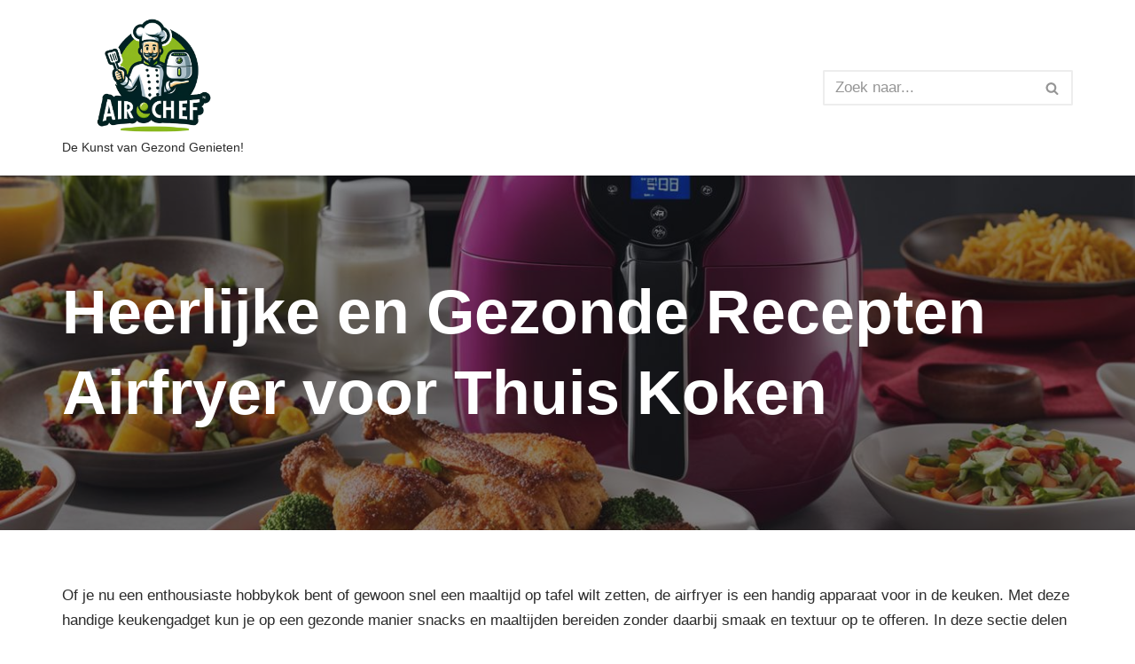

--- FILE ---
content_type: text/html; charset=UTF-8
request_url: https://airchef.nl/recepten-airfryer/
body_size: 17949
content:
<!DOCTYPE html>
<html lang="nl-NL">

<head>
	
	<meta charset="UTF-8">
	<meta name="viewport" content="width=device-width, initial-scale=1, minimum-scale=1">
	<link rel="profile" href="http://gmpg.org/xfn/11">
			<link rel="pingback" href="https://airchef.nl/xmlrpc.php">
		<title>Heerlijke en Gezonde Recepten Airfryer voor Thuis Koken &#8211; AirChef</title>
<meta name='robots' content='max-image-preview:large' />
<link rel='dns-prefetch' href='//a.omappapi.com' />
<link rel='dns-prefetch' href='//www.googletagmanager.com' />
<link rel='dns-prefetch' href='//pagead2.googlesyndication.com' />
<link rel="alternate" type="application/rss+xml" title="AirChef &raquo; feed" href="https://airchef.nl/feed/" />
<link rel="alternate" type="application/rss+xml" title="AirChef &raquo; reacties feed" href="https://airchef.nl/comments/feed/" />
<link rel="alternate" type="application/rss+xml" title="AirChef &raquo; Heerlijke en Gezonde Recepten Airfryer voor Thuis Koken reacties feed" href="https://airchef.nl/recepten-airfryer/feed/" />
<link rel="alternate" title="oEmbed (JSON)" type="application/json+oembed" href="https://airchef.nl/wp-json/oembed/1.0/embed?url=https%3A%2F%2Fairchef.nl%2Frecepten-airfryer%2F" />
<link rel="alternate" title="oEmbed (XML)" type="text/xml+oembed" href="https://airchef.nl/wp-json/oembed/1.0/embed?url=https%3A%2F%2Fairchef.nl%2Frecepten-airfryer%2F&#038;format=xml" />
<style id='wp-img-auto-sizes-contain-inline-css' type='text/css'>
img:is([sizes=auto i],[sizes^="auto," i]){contain-intrinsic-size:3000px 1500px}
/*# sourceURL=wp-img-auto-sizes-contain-inline-css */
</style>
<style id='wp-emoji-styles-inline-css' type='text/css'>

	img.wp-smiley, img.emoji {
		display: inline !important;
		border: none !important;
		box-shadow: none !important;
		height: 1em !important;
		width: 1em !important;
		margin: 0 0.07em !important;
		vertical-align: -0.1em !important;
		background: none !important;
		padding: 0 !important;
	}
/*# sourceURL=wp-emoji-styles-inline-css */
</style>
<style id='wp-block-library-inline-css' type='text/css'>
:root{--wp-block-synced-color:#7a00df;--wp-block-synced-color--rgb:122,0,223;--wp-bound-block-color:var(--wp-block-synced-color);--wp-editor-canvas-background:#ddd;--wp-admin-theme-color:#007cba;--wp-admin-theme-color--rgb:0,124,186;--wp-admin-theme-color-darker-10:#006ba1;--wp-admin-theme-color-darker-10--rgb:0,107,160.5;--wp-admin-theme-color-darker-20:#005a87;--wp-admin-theme-color-darker-20--rgb:0,90,135;--wp-admin-border-width-focus:2px}@media (min-resolution:192dpi){:root{--wp-admin-border-width-focus:1.5px}}.wp-element-button{cursor:pointer}:root .has-very-light-gray-background-color{background-color:#eee}:root .has-very-dark-gray-background-color{background-color:#313131}:root .has-very-light-gray-color{color:#eee}:root .has-very-dark-gray-color{color:#313131}:root .has-vivid-green-cyan-to-vivid-cyan-blue-gradient-background{background:linear-gradient(135deg,#00d084,#0693e3)}:root .has-purple-crush-gradient-background{background:linear-gradient(135deg,#34e2e4,#4721fb 50%,#ab1dfe)}:root .has-hazy-dawn-gradient-background{background:linear-gradient(135deg,#faaca8,#dad0ec)}:root .has-subdued-olive-gradient-background{background:linear-gradient(135deg,#fafae1,#67a671)}:root .has-atomic-cream-gradient-background{background:linear-gradient(135deg,#fdd79a,#004a59)}:root .has-nightshade-gradient-background{background:linear-gradient(135deg,#330968,#31cdcf)}:root .has-midnight-gradient-background{background:linear-gradient(135deg,#020381,#2874fc)}:root{--wp--preset--font-size--normal:16px;--wp--preset--font-size--huge:42px}.has-regular-font-size{font-size:1em}.has-larger-font-size{font-size:2.625em}.has-normal-font-size{font-size:var(--wp--preset--font-size--normal)}.has-huge-font-size{font-size:var(--wp--preset--font-size--huge)}.has-text-align-center{text-align:center}.has-text-align-left{text-align:left}.has-text-align-right{text-align:right}.has-fit-text{white-space:nowrap!important}#end-resizable-editor-section{display:none}.aligncenter{clear:both}.items-justified-left{justify-content:flex-start}.items-justified-center{justify-content:center}.items-justified-right{justify-content:flex-end}.items-justified-space-between{justify-content:space-between}.screen-reader-text{border:0;clip-path:inset(50%);height:1px;margin:-1px;overflow:hidden;padding:0;position:absolute;width:1px;word-wrap:normal!important}.screen-reader-text:focus{background-color:#ddd;clip-path:none;color:#444;display:block;font-size:1em;height:auto;left:5px;line-height:normal;padding:15px 23px 14px;text-decoration:none;top:5px;width:auto;z-index:100000}html :where(.has-border-color){border-style:solid}html :where([style*=border-top-color]){border-top-style:solid}html :where([style*=border-right-color]){border-right-style:solid}html :where([style*=border-bottom-color]){border-bottom-style:solid}html :where([style*=border-left-color]){border-left-style:solid}html :where([style*=border-width]){border-style:solid}html :where([style*=border-top-width]){border-top-style:solid}html :where([style*=border-right-width]){border-right-style:solid}html :where([style*=border-bottom-width]){border-bottom-style:solid}html :where([style*=border-left-width]){border-left-style:solid}html :where(img[class*=wp-image-]){height:auto;max-width:100%}:where(figure){margin:0 0 1em}html :where(.is-position-sticky){--wp-admin--admin-bar--position-offset:var(--wp-admin--admin-bar--height,0px)}@media screen and (max-width:600px){html :where(.is-position-sticky){--wp-admin--admin-bar--position-offset:0px}}

/*# sourceURL=wp-block-library-inline-css */
</style><style id='global-styles-inline-css' type='text/css'>
:root{--wp--preset--aspect-ratio--square: 1;--wp--preset--aspect-ratio--4-3: 4/3;--wp--preset--aspect-ratio--3-4: 3/4;--wp--preset--aspect-ratio--3-2: 3/2;--wp--preset--aspect-ratio--2-3: 2/3;--wp--preset--aspect-ratio--16-9: 16/9;--wp--preset--aspect-ratio--9-16: 9/16;--wp--preset--color--black: #000000;--wp--preset--color--cyan-bluish-gray: #abb8c3;--wp--preset--color--white: #ffffff;--wp--preset--color--pale-pink: #f78da7;--wp--preset--color--vivid-red: #cf2e2e;--wp--preset--color--luminous-vivid-orange: #ff6900;--wp--preset--color--luminous-vivid-amber: #fcb900;--wp--preset--color--light-green-cyan: #7bdcb5;--wp--preset--color--vivid-green-cyan: #00d084;--wp--preset--color--pale-cyan-blue: #8ed1fc;--wp--preset--color--vivid-cyan-blue: #0693e3;--wp--preset--color--vivid-purple: #9b51e0;--wp--preset--color--neve-link-color: var(--nv-primary-accent);--wp--preset--color--neve-link-hover-color: var(--nv-secondary-accent);--wp--preset--color--nv-site-bg: var(--nv-site-bg);--wp--preset--color--nv-light-bg: var(--nv-light-bg);--wp--preset--color--nv-dark-bg: var(--nv-dark-bg);--wp--preset--color--neve-text-color: var(--nv-text-color);--wp--preset--color--nv-text-dark-bg: var(--nv-text-dark-bg);--wp--preset--color--nv-c-1: var(--nv-c-1);--wp--preset--color--nv-c-2: var(--nv-c-2);--wp--preset--gradient--vivid-cyan-blue-to-vivid-purple: linear-gradient(135deg,rgb(6,147,227) 0%,rgb(155,81,224) 100%);--wp--preset--gradient--light-green-cyan-to-vivid-green-cyan: linear-gradient(135deg,rgb(122,220,180) 0%,rgb(0,208,130) 100%);--wp--preset--gradient--luminous-vivid-amber-to-luminous-vivid-orange: linear-gradient(135deg,rgb(252,185,0) 0%,rgb(255,105,0) 100%);--wp--preset--gradient--luminous-vivid-orange-to-vivid-red: linear-gradient(135deg,rgb(255,105,0) 0%,rgb(207,46,46) 100%);--wp--preset--gradient--very-light-gray-to-cyan-bluish-gray: linear-gradient(135deg,rgb(238,238,238) 0%,rgb(169,184,195) 100%);--wp--preset--gradient--cool-to-warm-spectrum: linear-gradient(135deg,rgb(74,234,220) 0%,rgb(151,120,209) 20%,rgb(207,42,186) 40%,rgb(238,44,130) 60%,rgb(251,105,98) 80%,rgb(254,248,76) 100%);--wp--preset--gradient--blush-light-purple: linear-gradient(135deg,rgb(255,206,236) 0%,rgb(152,150,240) 100%);--wp--preset--gradient--blush-bordeaux: linear-gradient(135deg,rgb(254,205,165) 0%,rgb(254,45,45) 50%,rgb(107,0,62) 100%);--wp--preset--gradient--luminous-dusk: linear-gradient(135deg,rgb(255,203,112) 0%,rgb(199,81,192) 50%,rgb(65,88,208) 100%);--wp--preset--gradient--pale-ocean: linear-gradient(135deg,rgb(255,245,203) 0%,rgb(182,227,212) 50%,rgb(51,167,181) 100%);--wp--preset--gradient--electric-grass: linear-gradient(135deg,rgb(202,248,128) 0%,rgb(113,206,126) 100%);--wp--preset--gradient--midnight: linear-gradient(135deg,rgb(2,3,129) 0%,rgb(40,116,252) 100%);--wp--preset--font-size--small: 13px;--wp--preset--font-size--medium: 20px;--wp--preset--font-size--large: 36px;--wp--preset--font-size--x-large: 42px;--wp--preset--spacing--20: 0.44rem;--wp--preset--spacing--30: 0.67rem;--wp--preset--spacing--40: 1rem;--wp--preset--spacing--50: 1.5rem;--wp--preset--spacing--60: 2.25rem;--wp--preset--spacing--70: 3.38rem;--wp--preset--spacing--80: 5.06rem;--wp--preset--shadow--natural: 6px 6px 9px rgba(0, 0, 0, 0.2);--wp--preset--shadow--deep: 12px 12px 50px rgba(0, 0, 0, 0.4);--wp--preset--shadow--sharp: 6px 6px 0px rgba(0, 0, 0, 0.2);--wp--preset--shadow--outlined: 6px 6px 0px -3px rgb(255, 255, 255), 6px 6px rgb(0, 0, 0);--wp--preset--shadow--crisp: 6px 6px 0px rgb(0, 0, 0);}:where(.is-layout-flex){gap: 0.5em;}:where(.is-layout-grid){gap: 0.5em;}body .is-layout-flex{display: flex;}.is-layout-flex{flex-wrap: wrap;align-items: center;}.is-layout-flex > :is(*, div){margin: 0;}body .is-layout-grid{display: grid;}.is-layout-grid > :is(*, div){margin: 0;}:where(.wp-block-columns.is-layout-flex){gap: 2em;}:where(.wp-block-columns.is-layout-grid){gap: 2em;}:where(.wp-block-post-template.is-layout-flex){gap: 1.25em;}:where(.wp-block-post-template.is-layout-grid){gap: 1.25em;}.has-black-color{color: var(--wp--preset--color--black) !important;}.has-cyan-bluish-gray-color{color: var(--wp--preset--color--cyan-bluish-gray) !important;}.has-white-color{color: var(--wp--preset--color--white) !important;}.has-pale-pink-color{color: var(--wp--preset--color--pale-pink) !important;}.has-vivid-red-color{color: var(--wp--preset--color--vivid-red) !important;}.has-luminous-vivid-orange-color{color: var(--wp--preset--color--luminous-vivid-orange) !important;}.has-luminous-vivid-amber-color{color: var(--wp--preset--color--luminous-vivid-amber) !important;}.has-light-green-cyan-color{color: var(--wp--preset--color--light-green-cyan) !important;}.has-vivid-green-cyan-color{color: var(--wp--preset--color--vivid-green-cyan) !important;}.has-pale-cyan-blue-color{color: var(--wp--preset--color--pale-cyan-blue) !important;}.has-vivid-cyan-blue-color{color: var(--wp--preset--color--vivid-cyan-blue) !important;}.has-vivid-purple-color{color: var(--wp--preset--color--vivid-purple) !important;}.has-black-background-color{background-color: var(--wp--preset--color--black) !important;}.has-cyan-bluish-gray-background-color{background-color: var(--wp--preset--color--cyan-bluish-gray) !important;}.has-white-background-color{background-color: var(--wp--preset--color--white) !important;}.has-pale-pink-background-color{background-color: var(--wp--preset--color--pale-pink) !important;}.has-vivid-red-background-color{background-color: var(--wp--preset--color--vivid-red) !important;}.has-luminous-vivid-orange-background-color{background-color: var(--wp--preset--color--luminous-vivid-orange) !important;}.has-luminous-vivid-amber-background-color{background-color: var(--wp--preset--color--luminous-vivid-amber) !important;}.has-light-green-cyan-background-color{background-color: var(--wp--preset--color--light-green-cyan) !important;}.has-vivid-green-cyan-background-color{background-color: var(--wp--preset--color--vivid-green-cyan) !important;}.has-pale-cyan-blue-background-color{background-color: var(--wp--preset--color--pale-cyan-blue) !important;}.has-vivid-cyan-blue-background-color{background-color: var(--wp--preset--color--vivid-cyan-blue) !important;}.has-vivid-purple-background-color{background-color: var(--wp--preset--color--vivid-purple) !important;}.has-black-border-color{border-color: var(--wp--preset--color--black) !important;}.has-cyan-bluish-gray-border-color{border-color: var(--wp--preset--color--cyan-bluish-gray) !important;}.has-white-border-color{border-color: var(--wp--preset--color--white) !important;}.has-pale-pink-border-color{border-color: var(--wp--preset--color--pale-pink) !important;}.has-vivid-red-border-color{border-color: var(--wp--preset--color--vivid-red) !important;}.has-luminous-vivid-orange-border-color{border-color: var(--wp--preset--color--luminous-vivid-orange) !important;}.has-luminous-vivid-amber-border-color{border-color: var(--wp--preset--color--luminous-vivid-amber) !important;}.has-light-green-cyan-border-color{border-color: var(--wp--preset--color--light-green-cyan) !important;}.has-vivid-green-cyan-border-color{border-color: var(--wp--preset--color--vivid-green-cyan) !important;}.has-pale-cyan-blue-border-color{border-color: var(--wp--preset--color--pale-cyan-blue) !important;}.has-vivid-cyan-blue-border-color{border-color: var(--wp--preset--color--vivid-cyan-blue) !important;}.has-vivid-purple-border-color{border-color: var(--wp--preset--color--vivid-purple) !important;}.has-vivid-cyan-blue-to-vivid-purple-gradient-background{background: var(--wp--preset--gradient--vivid-cyan-blue-to-vivid-purple) !important;}.has-light-green-cyan-to-vivid-green-cyan-gradient-background{background: var(--wp--preset--gradient--light-green-cyan-to-vivid-green-cyan) !important;}.has-luminous-vivid-amber-to-luminous-vivid-orange-gradient-background{background: var(--wp--preset--gradient--luminous-vivid-amber-to-luminous-vivid-orange) !important;}.has-luminous-vivid-orange-to-vivid-red-gradient-background{background: var(--wp--preset--gradient--luminous-vivid-orange-to-vivid-red) !important;}.has-very-light-gray-to-cyan-bluish-gray-gradient-background{background: var(--wp--preset--gradient--very-light-gray-to-cyan-bluish-gray) !important;}.has-cool-to-warm-spectrum-gradient-background{background: var(--wp--preset--gradient--cool-to-warm-spectrum) !important;}.has-blush-light-purple-gradient-background{background: var(--wp--preset--gradient--blush-light-purple) !important;}.has-blush-bordeaux-gradient-background{background: var(--wp--preset--gradient--blush-bordeaux) !important;}.has-luminous-dusk-gradient-background{background: var(--wp--preset--gradient--luminous-dusk) !important;}.has-pale-ocean-gradient-background{background: var(--wp--preset--gradient--pale-ocean) !important;}.has-electric-grass-gradient-background{background: var(--wp--preset--gradient--electric-grass) !important;}.has-midnight-gradient-background{background: var(--wp--preset--gradient--midnight) !important;}.has-small-font-size{font-size: var(--wp--preset--font-size--small) !important;}.has-medium-font-size{font-size: var(--wp--preset--font-size--medium) !important;}.has-large-font-size{font-size: var(--wp--preset--font-size--large) !important;}.has-x-large-font-size{font-size: var(--wp--preset--font-size--x-large) !important;}
/*# sourceURL=global-styles-inline-css */
</style>

<style id='classic-theme-styles-inline-css' type='text/css'>
/*! This file is auto-generated */
.wp-block-button__link{color:#fff;background-color:#32373c;border-radius:9999px;box-shadow:none;text-decoration:none;padding:calc(.667em + 2px) calc(1.333em + 2px);font-size:1.125em}.wp-block-file__button{background:#32373c;color:#fff;text-decoration:none}
/*# sourceURL=/wp-includes/css/classic-themes.min.css */
</style>
<link rel='stylesheet' id='ez-toc-css' href='https://airchef.nl/wp-content/plugins/easy-table-of-contents/assets/css/screen.min.css?ver=2.0.61' type='text/css' media='all' />
<style id='ez-toc-inline-css' type='text/css'>
div#ez-toc-container .ez-toc-title {font-size: 120%;}div#ez-toc-container .ez-toc-title {font-weight: 500;}div#ez-toc-container ul li {font-size: 95%;}div#ez-toc-container nav ul ul li {font-size: 90%;}
.ez-toc-container-direction {direction: ltr;}.ez-toc-counter ul {direction: ltr;counter-reset: item ;}.ez-toc-counter nav ul li a::before {content: counter(item, numeric) '. ';margin-right: .2em; counter-increment: item;flex-grow: 0;flex-shrink: 0;float: left;	 }.ez-toc-widget-direction {direction: ltr;}.ez-toc-widget-container ul {direction: ltr;counter-reset: item ;}.ez-toc-widget-container nav ul li a::before {content: counter(item, numeric) '. ';margin-right: .2em; counter-increment: item;flex-grow: 0;flex-shrink: 0;float: left;	 }
/*# sourceURL=ez-toc-inline-css */
</style>
<link rel='stylesheet' id='neve-style-css' href='https://airchef.nl/wp-content/themes/neve/style-main-new.min.css?ver=3.7.3' type='text/css' media='all' />
<style id='neve-style-inline-css' type='text/css'>
.nv-meta-list li.meta:not(:last-child):after { content:"/" }.nv-meta-list .no-mobile{
			display:none;
		}.nv-meta-list li.last::after{
			content: ""!important;
		}@media (min-width: 769px) {
			.nv-meta-list .no-mobile {
				display: inline-block;
			}
			.nv-meta-list li.last:not(:last-child)::after {
		 		content: "/" !important;
			}
		}
 :root{ --container: 748px;--postwidth:100%; --primarybtnbg: var(--nv-primary-accent); --secondarybtnbg: rgba(0, 0, 0, 0); --primarybtnhoverbg: var(--nv-secondary-accent); --secondarybtnhoverbg: var(--nv-dark-bg); --primarybtncolor: #010101; --secondarybtncolor: var(--nv-dark-bg); --primarybtnhovercolor: #ffffff; --secondarybtnhovercolor: var(--nv-text-dark-bg);--primarybtnborderradius:0;--secondarybtnborderradius:0;--secondarybtnborderwidth:2px;--btnpadding:12px 24px;--primarybtnpadding:12px 24px;--secondarybtnpadding:calc(12px - 2px) calc(24px - 2px); --btnfs: 14px; --btnlineheight: 1.6em; --bodyfontfamily: Arial,Helvetica,sans-serif; --bodyfontsize: 16px; --bodylineheight: 1.7em; --bodyletterspacing: 0px; --bodyfontweight: 400; --bodytexttransform: none; --h1fontsize: 39px; --h1fontweight: 600; --h1lineheight: 1.2em; --h1letterspacing: 0px; --h1texttransform: none; --h2fontsize: 28px; --h2fontweight: 600; --h2lineheight: 1.3em; --h2letterspacing: 0px; --h2texttransform: none; --h3fontsize: 20px; --h3fontweight: 600; --h3lineheight: 1.3em; --h3letterspacing: 0px; --h3texttransform: none; --h4fontsize: 16px; --h4fontweight: 600; --h4lineheight: 1.3em; --h4letterspacing: 0px; --h4texttransform: none; --h5fontsize: 14px; --h5fontweight: 600; --h5lineheight: 1.3em; --h5letterspacing: 0px; --h5texttransform: none; --h6fontsize: 14px; --h6fontweight: 600; --h6lineheight: 1.3em; --h6letterspacing: 0px; --h6texttransform: none;--formfieldborderwidth:2px;--formfieldborderradius:0; --formfieldbgcolor: var(--nv-site-bg); --formfieldbordercolor: var(--nv-light-bg); --formfieldcolor: var(--nv-text-color);--formfieldpadding:10px 12px 10px 12px;; } .single-post-container .alignfull > [class*="__inner-container"], .single-post-container .alignwide > [class*="__inner-container"]{ max-width:718px } .nv-meta-list{ --avatarsize: 20px; } .single .nv-meta-list{ --avatarsize: 20px; } .blog .blog-entry-title, .archive .blog-entry-title{ --fontsize: 28px; } .single h1.entry-title{ --fontsize: 28px; } .neve-main{ --boxshadow:0 3px 6px -5px rgba(0, 0, 0, 0.1), 0 4px 8px rgba(0, 0, 0, 0.1); } .nv-post-cover{ --height: 250px;--padding:40px 15px;--justify: flex-start; --textalign: left; --valign: center; } .nv-post-cover .nv-title-meta-wrap, .nv-page-title-wrap, .entry-header{ --textalign: left; } .nv-is-boxed.nv-title-meta-wrap{ --padding:40px 15px; --bgcolor: var(--nv-dark-bg); } .nv-overlay{ --opacity: 50; --blendmode: normal; } .nv-is-boxed.nv-comments-wrap{ --padding:20px; } .nv-is-boxed.comment-respond{ --padding:20px; } .single:not(.single-product), .page{ --c-vspace:0 0 0 0;; } .global-styled{ --bgcolor: var(--nv-site-bg); } .header-top{ --rowbcolor: var(--nv-light-bg); --color: var(--nv-text-color); --bgcolor: #f0f0f0; } .header-main{ --rowbcolor: var(--nv-light-bg); --color: var(--nv-text-color);--bgimage:none;--bgposition:51% 80%;;--bgoverlayopacity:0.5; } .header-bottom{ --rowbcolor: var(--nv-light-bg); --color: var(--nv-text-color); --bgcolor: #ffffff; } .header-menu-sidebar-bg{ --justify: flex-start; --textalign: left;--flexg: 1;--wrapdropdownwidth: auto; --color: var(--nv-text-color); --bgcolor: var(--nv-site-bg); } .header-menu-sidebar{ width: 360px; } .builder-item--logo{ --maxwidth: 128px; --fs: 24px;--padding:10px 0;--margin:0; --textalign: left;--justify: flex-start; } .builder-item--primary-menu{ --color: var(--nv-text-color); --hovercolor: var(--nv-secondary-accent); --hovertextcolor: var(--nv-text-color); --activecolor: var(--nv-text-color); --spacing: 20px; --height: 25px;--padding:0;--margin:0; --fontsize: 1em; --lineheight: 1.6em; --letterspacing: 0px; --fontweight: 600; --texttransform: uppercase; --iconsize: 1em; } .hfg-is-group.has-primary-menu .inherit-ff{ --inheritedfw: 600; } .builder-item--header_search{ --height: 40px;--formfieldborderwidth:2px;--formfieldborderradius:2px;--padding:0;--margin:0; } .footer-top-inner .row{ grid-template-columns:1fr 1fr 1fr; --valign: flex-start; } .footer-top{ --rowbcolor: var(--nv-light-bg); --color: var(--nv-text-color); --bgcolor: #ffffff; } .footer-main-inner .row{ grid-template-columns:1fr 1fr 1fr; --valign: flex-start; } .footer-main{ --rowbcolor: var(--nv-light-bg); --color: var(--nv-text-color); --bgcolor: var(--nv-site-bg); } .footer-bottom-inner .row{ grid-template-columns:1fr 1fr 1fr; --valign: flex-start; } .footer-bottom{ --rowbcolor: var(--nv-light-bg); --color: var(--nv-text-dark-bg); --bgcolor: var(--nv-dark-bg); } @media(min-width: 576px){ :root{ --container: 992px;--postwidth:100%;--btnpadding:12px 24px;--primarybtnpadding:12px 24px;--secondarybtnpadding:calc(12px - 2px) calc(24px - 2px); --btnfs: 14px; --btnlineheight: 1.6em; --bodyfontsize: 16px; --bodylineheight: 1.7em; --bodyletterspacing: 0px; --h1fontsize: 55px; --h1lineheight: 1.3em; --h1letterspacing: 0px; --h2fontsize: 34px; --h2lineheight: 1.3em; --h2letterspacing: 0px; --h3fontsize: 20px; --h3lineheight: 1.3em; --h3letterspacing: 0px; --h4fontsize: 16px; --h4lineheight: 1.3em; --h4letterspacing: 0px; --h5fontsize: 14px; --h5lineheight: 1.3em; --h5letterspacing: 0px; --h6fontsize: 14px; --h6lineheight: 1.3em; --h6letterspacing: 0px; } .single-post-container .alignfull > [class*="__inner-container"], .single-post-container .alignwide > [class*="__inner-container"]{ max-width:962px } .nv-meta-list{ --avatarsize: 20px; } .single .nv-meta-list{ --avatarsize: 20px; } .blog .blog-entry-title, .archive .blog-entry-title{ --fontsize: 32px; } .single h1.entry-title{ --fontsize: 40px; } .nv-post-cover{ --height: 320px;--padding:60px 30px;--justify: flex-start; --textalign: left; --valign: center; } .nv-post-cover .nv-title-meta-wrap, .nv-page-title-wrap, .entry-header{ --textalign: left; } .nv-is-boxed.nv-title-meta-wrap{ --padding:60px 30px; } .nv-is-boxed.nv-comments-wrap{ --padding:30px; } .nv-is-boxed.comment-respond{ --padding:30px; } .single:not(.single-product), .page{ --c-vspace:0 0 0 0;; } .header-menu-sidebar-bg{ --justify: flex-start; --textalign: left;--flexg: 1;--wrapdropdownwidth: auto; } .header-menu-sidebar{ width: 360px; } .builder-item--logo{ --maxwidth: 145px; --fs: 24px;--padding:10px 0;--margin:0; --textalign: left;--justify: flex-start; } .builder-item--primary-menu{ --spacing: 20px; --height: 25px;--padding:0;--margin:0; --fontsize: 1em; --lineheight: 1.6em; --letterspacing: 0px; --iconsize: 1em; } .builder-item--header_search{ --height: 40px;--formfieldborderwidth:2px;--formfieldborderradius:2px;--padding:0;--margin:0; } }@media(min-width: 960px){ :root{ --container: 1170px;--postwidth:100%;--btnpadding:12px 24px;--primarybtnpadding:12px 24px;--secondarybtnpadding:calc(12px - 2px) calc(24px - 2px); --btnfs: 16px; --btnlineheight: 1.6em; --bodyfontsize: 17px; --bodylineheight: 1.7em; --bodyletterspacing: 0px; --h1fontsize: 70px; --h1lineheight: 1.3em; --h1letterspacing: 0px; --h2fontsize: 46px; --h2lineheight: 1.3em; --h2letterspacing: 0px; --h3fontsize: 24px; --h3lineheight: 1.3em; --h3letterspacing: 0px; --h4fontsize: 20px; --h4lineheight: 1.3em; --h4letterspacing: 0px; --h5fontsize: 16px; --h5lineheight: 1.3em; --h5letterspacing: 0px; --h6fontsize: 16px; --h6lineheight: 1.3em; --h6letterspacing: 0px; } body:not(.single):not(.archive):not(.blog):not(.search):not(.error404) .neve-main > .container .col, body.post-type-archive-course .neve-main > .container .col, body.post-type-archive-llms_membership .neve-main > .container .col{ max-width: 100%; } body:not(.single):not(.archive):not(.blog):not(.search):not(.error404) .nv-sidebar-wrap, body.post-type-archive-course .nv-sidebar-wrap, body.post-type-archive-llms_membership .nv-sidebar-wrap{ max-width: 0%; } .neve-main > .archive-container .nv-index-posts.col{ max-width: 100%; } .neve-main > .archive-container .nv-sidebar-wrap{ max-width: 0%; } .neve-main > .single-post-container .nv-single-post-wrap.col{ max-width: 70%; } .single-post-container .alignfull > [class*="__inner-container"], .single-post-container .alignwide > [class*="__inner-container"]{ max-width:789px } .container-fluid.single-post-container .alignfull > [class*="__inner-container"], .container-fluid.single-post-container .alignwide > [class*="__inner-container"]{ max-width:calc(70% + 15px) } .neve-main > .single-post-container .nv-sidebar-wrap{ max-width: 30%; } .nv-meta-list{ --avatarsize: 20px; } .single .nv-meta-list{ --avatarsize: 20px; } .blog .blog-entry-title, .archive .blog-entry-title{ --fontsize: 32px; } .single h1.entry-title{ --fontsize: 65px; } .nv-post-cover{ --height: 400px;--padding:60px 40px;--justify: flex-start; --textalign: left; --valign: center; } .nv-post-cover .nv-title-meta-wrap, .nv-page-title-wrap, .entry-header{ --textalign: left; } .nv-is-boxed.nv-title-meta-wrap{ --padding:60px 40px; } .nv-is-boxed.nv-comments-wrap{ --padding:40px; } .nv-is-boxed.comment-respond{ --padding:40px; } .single:not(.single-product), .page{ --c-vspace:0 0 0 0;; } .header-menu-sidebar-bg{ --justify: flex-start; --textalign: left;--flexg: 1;--wrapdropdownwidth: auto; } .header-menu-sidebar{ width: 360px; } .builder-item--logo{ --maxwidth: 134px; --fs: 24px;--padding:10px 0;--margin:0; --textalign: left;--justify: flex-start; } .builder-item--primary-menu{ --spacing: 20px; --height: 25px;--padding:0;--margin:0; --fontsize: 0.8em; --lineheight: 1.6em; --letterspacing: 0px; --iconsize: 0.8em; } .builder-item--header_search{ --height: 40px;--formfieldborderwidth:2px;--formfieldborderradius:2px;--padding:0;--margin:0; } }:root{--nv-primary-accent:#fcaf3b;--nv-secondary-accent:#ab641d;--nv-site-bg:#ffffff;--nv-light-bg:#ededed;--nv-dark-bg:#14171c;--nv-text-color:#2b2b2b;--nv-text-dark-bg:#ffffff;--nv-c-1:#77b978;--nv-c-2:#f37262;--nv-fallback-ff:Arial, Helvetica, sans-serif;}
/*# sourceURL=neve-style-inline-css */
</style>
<script type="text/javascript" src="https://airchef.nl/wp-includes/js/jquery/jquery.min.js?ver=3.7.1" id="jquery-core-js"></script>
<script type="text/javascript" src="https://airchef.nl/wp-includes/js/jquery/jquery-migrate.min.js?ver=3.4.1" id="jquery-migrate-js"></script>
<script type="text/javascript" id="jquery-js-after">
/* <![CDATA[ */
jQuery(document).ready(function() {
	jQuery(".0fe89ddab68b7dce0467c22758d5ecbe").click(function() {
		jQuery.post(
			"https://airchef.nl/wp-admin/admin-ajax.php", {
				"action": "quick_adsense_onpost_ad_click",
				"quick_adsense_onpost_ad_index": jQuery(this).attr("data-index"),
				"quick_adsense_nonce": "e8a66c3b2c",
			}, function(response) { }
		);
	});
});

//# sourceURL=jquery-js-after
/* ]]> */
</script>

<!-- Google tag (gtag.js) snippet toegevoegd door Site Kit -->
<!-- Google Analytics snippet toegevoegd door Site Kit -->
<script type="text/javascript" src="https://www.googletagmanager.com/gtag/js?id=GT-WRGD4HM" id="google_gtagjs-js" async></script>
<script type="text/javascript" id="google_gtagjs-js-after">
/* <![CDATA[ */
window.dataLayer = window.dataLayer || [];function gtag(){dataLayer.push(arguments);}
gtag("set","linker",{"domains":["airchef.nl"]});
gtag("js", new Date());
gtag("set", "developer_id.dZTNiMT", true);
gtag("config", "GT-WRGD4HM");
//# sourceURL=google_gtagjs-js-after
/* ]]> */
</script>
<link rel="https://api.w.org/" href="https://airchef.nl/wp-json/" /><link rel="alternate" title="JSON" type="application/json" href="https://airchef.nl/wp-json/wp/v2/pages/270" /><link rel="EditURI" type="application/rsd+xml" title="RSD" href="https://airchef.nl/xmlrpc.php?rsd" />
<meta name="generator" content="WordPress 6.9" />
<link rel="canonical" href="https://airchef.nl/recepten-airfryer/" />
<link rel='shortlink' href='https://airchef.nl/?p=270' />
<!-- auto ad code generated by Easy Google AdSense plugin v1.0.11 --><script async src="https://pagead2.googlesyndication.com/pagead/js/adsbygoogle.js?client=ca-ca-pub-9792042324655480" crossorigin="anonymous"></script><!-- Easy Google AdSense plugin --><meta name="generator" content="Site Kit by Google 1.171.0" />
<!-- Google AdSense meta tags toegevoegd door Site Kit -->
<meta name="google-adsense-platform-account" content="ca-host-pub-2644536267352236">
<meta name="google-adsense-platform-domain" content="sitekit.withgoogle.com">
<!-- Einde Google AdSense meta tags toegevoegd door Site Kit -->

<!-- Google AdSense snippet toegevoegd door Site Kit -->
<script type="text/javascript" async="async" src="https://pagead2.googlesyndication.com/pagead/js/adsbygoogle.js?client=ca-pub-9792042324655480&amp;host=ca-host-pub-2644536267352236" crossorigin="anonymous"></script>

<!-- Einde Google AdSense snippet toegevoegd door Site Kit -->
<link rel="icon" href="https://airchef.nl/wp-content/uploads/2023/11/cropped-AirChef-32x32.png" sizes="32x32" />
<link rel="icon" href="https://airchef.nl/wp-content/uploads/2023/11/cropped-AirChef-192x192.png" sizes="192x192" />
<link rel="apple-touch-icon" href="https://airchef.nl/wp-content/uploads/2023/11/cropped-AirChef-180x180.png" />
<meta name="msapplication-TileImage" content="https://airchef.nl/wp-content/uploads/2023/11/cropped-AirChef-270x270.png" />

	</head>

<body  class="wp-singular page-template-default page page-id-270 wp-custom-logo wp-theme-neve  nv-blog-default nv-sidebar-full-width menu_sidebar_slide_left" id="neve_body"  >
<div class="wrapper">
	
	<header class="header"  >
		<a class="neve-skip-link show-on-focus" href="#content" >
			Ga naar de inhoud		</a>
		<div id="header-grid"  class="hfg_header site-header">
	
<nav class="header--row header-main hide-on-mobile hide-on-tablet layout-full-contained nv-navbar header--row"
	data-row-id="main" data-show-on="desktop">

	<div
		class="header--row-inner header-main-inner">
		<div class="container">
			<div
				class="row row--wrapper"
				data-section="hfg_header_layout_main" >
				<div class="hfg-slot left"><div class="builder-item desktop-left"><div class="item--inner builder-item--logo"
		data-section="title_tagline"
		data-item-id="logo">
	
<div class="site-logo">
	<a class="brand" href="https://airchef.nl/" title="← AirChef"
			aria-label="AirChef De Kunst van Gezond Genieten!" rel="home"><div class="logo-on-top"><img width="905" height="905" src="https://airchef.nl/wp-content/uploads/2023/11/AirChef.png" class="neve-site-logo skip-lazy" alt="AirChef" data-variant="logo" decoding="async" fetchpriority="high" srcset="https://airchef.nl/wp-content/uploads/2023/11/AirChef.png 905w, https://airchef.nl/wp-content/uploads/2023/11/AirChef-300x300.png 300w, https://airchef.nl/wp-content/uploads/2023/11/AirChef-150x150.png 150w, https://airchef.nl/wp-content/uploads/2023/11/AirChef-768x768.png 768w" sizes="(max-width: 905px) 100vw, 905px" /><div class="nv-title-tagline-wrap"><small>De Kunst van Gezond Genieten!</small></div></div></a></div>
	</div>

</div></div><div class="hfg-slot right"><div class="builder-item desktop-left"><div class="item--inner builder-item--header_search"
		data-section="header_search"
		data-item-id="header_search">
	<div class="component-wrap search-field">
	<div class="widget widget-search"  style="padding: 0;margin: 8px 2px;"  >
		
<form role="search"
	method="get"
	class="search-form"
	action="https://airchef.nl/">
	<label>
		<span class="screen-reader-text">Zoek naar...</span>
	</label>
	<input type="search"
		class="search-field"
		aria-label="Zoeken"
		placeholder="Zoek naar..."
		value=""
		name="s"/>
	<button type="submit"
			class="search-submit nv-submit"
			aria-label="Zoeken">
					<span class="nv-search-icon-wrap">
				<span class="nv-icon nv-search" >
				<svg width="15" height="15" viewBox="0 0 1792 1792" xmlns="http://www.w3.org/2000/svg"><path d="M1216 832q0-185-131.5-316.5t-316.5-131.5-316.5 131.5-131.5 316.5 131.5 316.5 316.5 131.5 316.5-131.5 131.5-316.5zm512 832q0 52-38 90t-90 38q-54 0-90-38l-343-342q-179 124-399 124-143 0-273.5-55.5t-225-150-150-225-55.5-273.5 55.5-273.5 150-225 225-150 273.5-55.5 273.5 55.5 225 150 150 225 55.5 273.5q0 220-124 399l343 343q37 37 37 90z" /></svg>
			</span>			</span>
			</button>
	</form>
	</div>
</div>
	</div>

</div></div>							</div>
		</div>
	</div>
</nav>


<nav class="header--row header-main hide-on-desktop layout-full-contained nv-navbar header--row"
	data-row-id="main" data-show-on="mobile">

	<div
		class="header--row-inner header-main-inner">
		<div class="container">
			<div
				class="row row--wrapper"
				data-section="hfg_header_layout_main" >
				<div class="hfg-slot left"><div class="builder-item tablet-left mobile-left"><div class="item--inner builder-item--logo"
		data-section="title_tagline"
		data-item-id="logo">
	
<div class="site-logo">
	<a class="brand" href="https://airchef.nl/" title="← AirChef"
			aria-label="AirChef De Kunst van Gezond Genieten!" rel="home"><div class="logo-on-top"><img width="905" height="905" src="https://airchef.nl/wp-content/uploads/2023/11/AirChef.png" class="neve-site-logo skip-lazy" alt="AirChef" data-variant="logo" decoding="async" srcset="https://airchef.nl/wp-content/uploads/2023/11/AirChef.png 905w, https://airchef.nl/wp-content/uploads/2023/11/AirChef-300x300.png 300w, https://airchef.nl/wp-content/uploads/2023/11/AirChef-150x150.png 150w, https://airchef.nl/wp-content/uploads/2023/11/AirChef-768x768.png 768w" sizes="(max-width: 905px) 100vw, 905px" /><div class="nv-title-tagline-wrap"><small>De Kunst van Gezond Genieten!</small></div></div></a></div>
	</div>

</div></div><div class="hfg-slot right"><div class="builder-item tablet-left mobile-left"><div class="item--inner builder-item--header_search"
		data-section="header_search"
		data-item-id="header_search">
	<div class="component-wrap search-field">
	<div class="widget widget-search"  style="padding: 0;margin: 8px 2px;"  >
		
<form role="search"
	method="get"
	class="search-form"
	action="https://airchef.nl/">
	<label>
		<span class="screen-reader-text">Zoek naar...</span>
	</label>
	<input type="search"
		class="search-field"
		aria-label="Zoeken"
		placeholder="Zoek naar..."
		value=""
		name="s"/>
	<button type="submit"
			class="search-submit nv-submit"
			aria-label="Zoeken">
					<span class="nv-search-icon-wrap">
				<span class="nv-icon nv-search" >
				<svg width="15" height="15" viewBox="0 0 1792 1792" xmlns="http://www.w3.org/2000/svg"><path d="M1216 832q0-185-131.5-316.5t-316.5-131.5-316.5 131.5-131.5 316.5 131.5 316.5 316.5 131.5 316.5-131.5 131.5-316.5zm512 832q0 52-38 90t-90 38q-54 0-90-38l-343-342q-179 124-399 124-143 0-273.5-55.5t-225-150-150-225-55.5-273.5 55.5-273.5 150-225 225-150 273.5-55.5 273.5 55.5 225 150 150 225 55.5 273.5q0 220-124 399l343 343q37 37 37 90z" /></svg>
			</span>			</span>
			</button>
	</form>
	</div>
</div>
	</div>

</div></div>							</div>
		</div>
	</div>
</nav>

<div
		id="header-menu-sidebar" class="header-menu-sidebar tcb menu-sidebar-panel slide_left hfg-pe"
		data-row-id="sidebar">
	<div id="header-menu-sidebar-bg" class="header-menu-sidebar-bg">
				<div class="close-sidebar-panel navbar-toggle-wrapper">
			<button type="button" class="hamburger is-active  navbar-toggle active" 					value="Navigatie Menu"
					aria-label="Navigatie Menu "
					aria-expanded="false" onclick="if('undefined' !== typeof toggleAriaClick ) { toggleAriaClick() }">
								<span class="bars">
						<span class="icon-bar"></span>
						<span class="icon-bar"></span>
						<span class="icon-bar"></span>
					</span>
								<span class="screen-reader-text">
			Navigatie Menu					</span>
			</button>
		</div>
					<div id="header-menu-sidebar-inner" class="header-menu-sidebar-inner tcb ">
						<div class="builder-item has-nav"><div class="item--inner builder-item--primary-menu has_menu"
		data-section="header_menu_primary"
		data-item-id="primary-menu">
	<div class="nv-nav-wrap">
	<div role="navigation" class="nav-menu-primary style-border-bottom m-style"
			aria-label="Primair menu">

			</div>
</div>

	</div>

</div>					</div>
	</div>
</div>
<div class="header-menu-sidebar-overlay hfg-ov hfg-pe" onclick="if('undefined' !== typeof toggleAriaClick ) { toggleAriaClick() }"></div>
</div>
	</header>

	<style>.is-menu-sidebar .header-menu-sidebar { visibility: visible; }.is-menu-sidebar.menu_sidebar_slide_left .header-menu-sidebar { transform: translate3d(0, 0, 0); left: 0; }.is-menu-sidebar.menu_sidebar_slide_right .header-menu-sidebar { transform: translate3d(0, 0, 0); right: 0; }.is-menu-sidebar.menu_sidebar_pull_right .header-menu-sidebar, .is-menu-sidebar.menu_sidebar_pull_left .header-menu-sidebar { transform: translateX(0); }.is-menu-sidebar.menu_sidebar_dropdown .header-menu-sidebar { height: auto; }.is-menu-sidebar.menu_sidebar_dropdown .header-menu-sidebar-inner { max-height: 400px; padding: 20px 0; }.is-menu-sidebar.menu_sidebar_full_canvas .header-menu-sidebar { opacity: 1; }.header-menu-sidebar .menu-item-nav-search { pointer-events: none; }.header-menu-sidebar .menu-item-nav-search .is-menu-sidebar & { pointer-events: unset; }.nav-ul li:focus-within .wrap.active + .sub-menu { opacity: 1; visibility: visible; }.nav-ul li.neve-mega-menu:focus-within .wrap.active + .sub-menu { display: grid; }.nav-ul li > .wrap { display: flex; align-items: center; position: relative; padding: 0 4px; }.nav-ul:not(.menu-mobile):not(.neve-mega-menu) > li > .wrap > a { padding-top: 1px }</style><div class="nv-post-cover" style="background-image:url(https://airchef.nl/wp-content/uploads/2023/11/recepten-airfryer.jpg);"><div class="nv-overlay"></div><div class="container"><div class="nv-title-meta-wrap "><h1 class="title entry-title">Heerlijke en Gezonde Recepten Airfryer voor Thuis Koken</h1></div></div></div>

	
	<main id="content" class="neve-main">

<div class="container single-page-container">
	<div class="row">
				<div class="nv-single-page-wrap col">
			<div class="nv-content-wrap entry-content"><p>Of je nu een enthousiaste hobbykok bent of gewoon snel een maaltijd op tafel wilt zetten, de airfryer is een handig apparaat voor in de keuken. Met deze handige keukengadget kun je op een gezonde manier snacks en maaltijden bereiden zonder daarbij smaak en textuur op te offeren. In deze sectie delen we onze favoriete recepten voor de airfryer, die je thuis kunt proberen.</p>
<p>Ontdek hoe je snel en gemakkelijk gezonde gerechten kunt bereiden, en geniet van heerlijke snacks zonder schuldgevoel. Laat je inspireren door onze recepten voor de airfryer en ontdek hoe je op een gezonde en smaakvolle manier kunt koken met deze handige keukentool.</p>
<div id="ez-toc-container" class="ez-toc-v2_0_61 counter-flat ez-toc-counter ez-toc-light-blue ez-toc-container-direction">
<div class="ez-toc-title-container">
<p class="ez-toc-title " >Inhoudsopgave</p>
<span class="ez-toc-title-toggle"><a href="#" class="ez-toc-pull-right ez-toc-btn ez-toc-btn-xs ez-toc-btn-default ez-toc-toggle" aria-label="Toggle Table of Content"><span class="ez-toc-js-icon-con"><span class=""><span class="eztoc-hide" style="display:none;">Toggle</span><span class="ez-toc-icon-toggle-span"><svg style="fill: #999;color:#999" xmlns="http://www.w3.org/2000/svg" class="list-377408" width="20px" height="20px" viewBox="0 0 24 24" fill="none"><path d="M6 6H4v2h2V6zm14 0H8v2h12V6zM4 11h2v2H4v-2zm16 0H8v2h12v-2zM4 16h2v2H4v-2zm16 0H8v2h12v-2z" fill="currentColor"></path></svg><svg style="fill: #999;color:#999" class="arrow-unsorted-368013" xmlns="http://www.w3.org/2000/svg" width="10px" height="10px" viewBox="0 0 24 24" version="1.2" baseProfile="tiny"><path d="M18.2 9.3l-6.2-6.3-6.2 6.3c-.2.2-.3.4-.3.7s.1.5.3.7c.2.2.4.3.7.3h11c.3 0 .5-.1.7-.3.2-.2.3-.5.3-.7s-.1-.5-.3-.7zM5.8 14.7l6.2 6.3 6.2-6.3c.2-.2.3-.5.3-.7s-.1-.5-.3-.7c-.2-.2-.4-.3-.7-.3h-11c-.3 0-.5.1-.7.3-.2.2-.3.5-.3.7s.1.5.3.7z"/></svg></span></span></span></a></span></div>
<nav><ul class='ez-toc-list ez-toc-list-level-1 eztoc-toggle-hide-by-default' ><li class='ez-toc-page-1'><a class="ez-toc-link ez-toc-heading-1" href="#Belangrijkste_punten" title="Belangrijkste punten">Belangrijkste punten</a></li><li class='ez-toc-page-1'><a class="ez-toc-link ez-toc-heading-2" href="#Gezonde_Airfryer_Recepten" title="Gezonde Airfryer Recepten">Gezonde Airfryer Recepten</a></li><li class='ez-toc-page-1'><a class="ez-toc-link ez-toc-heading-3" href="#Vegetarische_Airfryer_Gerechten" title="Vegetarische Airfryer Gerechten">Vegetarische Airfryer Gerechten</a></li><li class='ez-toc-page-1'><a class="ez-toc-link ez-toc-heading-4" href="#Koolhydraatarme_Airfryer_Gerechten" title="Koolhydraatarme Airfryer Gerechten">Koolhydraatarme Airfryer Gerechten</a></li><li class='ez-toc-page-1'><a class="ez-toc-link ez-toc-heading-5" href="#Gezonde_Airfryer_Snacks" title="Gezonde Airfryer Snacks">Gezonde Airfryer Snacks</a></li><li class='ez-toc-page-1'><a class="ez-toc-link ez-toc-heading-6" href="#Makkelijke_Airfryer_Recepten" title="Makkelijke Airfryer Recepten">Makkelijke Airfryer Recepten</a></li><li class='ez-toc-page-1'><a class="ez-toc-link ez-toc-heading-7" href="#Geroosterde_groenten" title="Geroosterde groenten">Geroosterde groenten</a></li><li class='ez-toc-page-1'><a class="ez-toc-link ez-toc-heading-8" href="#Kippenvleugeltjes" title="Kippenvleugeltjes">Kippenvleugeltjes</a></li><li class='ez-toc-page-1'><a class="ez-toc-link ez-toc-heading-9" href="#Gebakken_aardappeltjes" title="Gebakken aardappeltjes">Gebakken aardappeltjes</a></li><li class='ez-toc-page-1'><a class="ez-toc-link ez-toc-heading-10" href="#Vegetarische_Airfryer_Recepten" title="Vegetarische Airfryer Recepten">Vegetarische Airfryer Recepten</a></li><li class='ez-toc-page-1'><a class="ez-toc-link ez-toc-heading-11" href="#Gevulde_Portobellos" title="Gevulde Portobello&#8217;s">Gevulde Portobello&#8217;s</a></li><li class='ez-toc-page-1'><a class="ez-toc-link ez-toc-heading-12" href="#Vegetarische_Loempias" title="Vegetarische Loempia&#8217;s">Vegetarische Loempia&#8217;s</a></li><li class='ez-toc-page-1'><a class="ez-toc-link ez-toc-heading-13" href="#Koolhydraatarme_Airfryer_Recepten" title="Koolhydraatarme Airfryer Recepten">Koolhydraatarme Airfryer Recepten</a></li><li class='ez-toc-page-1'><a class="ez-toc-link ez-toc-heading-14" href="#Koolhydraatarme_Airfryer_Recepten_Tabel" title="Koolhydraatarme Airfryer Recepten Tabel">Koolhydraatarme Airfryer Recepten Tabel</a></li><li class='ez-toc-page-1'><a class="ez-toc-link ez-toc-heading-15" href="#Airfryer_Snacks_en_Maaltijden" title="Airfryer Snacks en Maaltijden">Airfryer Snacks en Maaltijden</a></li><li class='ez-toc-page-1'><a class="ez-toc-link ez-toc-heading-16" href="#Knapperige_Frietjes" title="Knapperige Frietjes">Knapperige Frietjes</a></li><li class='ez-toc-page-1'><a class="ez-toc-link ez-toc-heading-17" href="#Sappige_Kippenvleugeltjes" title="Sappige Kippenvleugeltjes">Sappige Kippenvleugeltjes</a></li><li class='ez-toc-page-1'><a class="ez-toc-link ez-toc-heading-18" href="#Groentespiesjes" title="Groentespiesjes">Groentespiesjes</a></li><li class='ez-toc-page-1'><a class="ez-toc-link ez-toc-heading-19" href="#Biefstuk_Met_Groenten" title="Biefstuk Met Groenten">Biefstuk Met Groenten</a></li><li class='ez-toc-page-1'><a class="ez-toc-link ez-toc-heading-20" href="#Bloemkool_Pizza" title="Bloemkool Pizza">Bloemkool Pizza</a></li><li class='ez-toc-page-1'><a class="ez-toc-link ez-toc-heading-21" href="#Conclusie" title="Conclusie">Conclusie</a></li><li class='ez-toc-page-1'><a class="ez-toc-link ez-toc-heading-22" href="#FAQ" title="FAQ">FAQ</a></li><li class='ez-toc-page-1'><a class="ez-toc-link ez-toc-heading-23" href="#Wat_voor_soort_recepten_kan_ik_maken_met_de_airfryer" title="Wat voor soort recepten kan ik maken met de airfryer?">Wat voor soort recepten kan ik maken met de airfryer?</a></li><li class='ez-toc-page-1'><a class="ez-toc-link ez-toc-heading-24" href="#Kan_ik_gezonde_gerechten_maken_met_de_airfryer" title="Kan ik gezonde gerechten maken met de airfryer?">Kan ik gezonde gerechten maken met de airfryer?</a></li><li class='ez-toc-page-1'><a class="ez-toc-link ez-toc-heading-25" href="#Zijn_er_makkelijke_recepten_voor_de_airfryer" title="Zijn er makkelijke recepten voor de airfryer?">Zijn er makkelijke recepten voor de airfryer?</a></li><li class='ez-toc-page-1'><a class="ez-toc-link ez-toc-heading-26" href="#Hebben_jullie_vegetarische_recepten_voor_de_airfryer" title="Hebben jullie vegetarische recepten voor de airfryer?">Hebben jullie vegetarische recepten voor de airfryer?</a></li><li class='ez-toc-page-1'><a class="ez-toc-link ez-toc-heading-27" href="#Kan_ik_koolhydraatarme_gerechten_maken_met_de_airfryer" title="Kan ik koolhydraatarme gerechten maken met de airfryer?">Kan ik koolhydraatarme gerechten maken met de airfryer?</a></li><li class='ez-toc-page-1'><a class="ez-toc-link ez-toc-heading-28" href="#Welke_snacks_en_maaltijden_kan_ik_maken_met_de_airfryer" title="Welke snacks en maaltijden kan ik maken met de airfryer?">Welke snacks en maaltijden kan ik maken met de airfryer?</a></li></ul></nav></div>
<h3><span class="ez-toc-section" id="Belangrijkste_punten"></span>Belangrijkste punten<span class="ez-toc-section-end"></span></h3>
<ul>
<li>Ontdek heerlijke en gezonde recepten speciaal voor de airfryer.</li>
<li>Bereid snel en gemakkelijk gezonde gerechten.</li>
<li>Ontdek hoe je op een gezonde en smaakvolle manier kunt koken.</li>
<li>Geniet van heerlijke snacks zonder schuldgevoel.</li>
<li>Laat je inspireren door onze recepten voor de airfryer.</li>
</ul>
<h2><span class="ez-toc-section" id="Gezonde_Airfryer_Recepten"></span>Gezonde Airfryer Recepten<span class="ez-toc-section-end"></span></h2>
<p>Met de airfryer kun je niet alleen snel en gemakkelijk gerechten bereiden, maar ook gezonde maaltijden op tafel zetten. Hier vind je een selectie van onze favoriete <b>gezonde airfryer recepten</b>.</p>
<h3><span class="ez-toc-section" id="Vegetarische_Airfryer_Gerechten"></span>Vegetarische Airfryer Gerechten<span class="ez-toc-section-end"></span></h3>
<p>Ben je op zoek naar gezonde vegetarische gerechten voor in de airfryer? Probeer dan eens onze zoete aardappel frietjes met avocadodip. Snijd de zoete aardappel in dunne plakjes, besprenkel ze met olijfolie en kruiden naar smaak en bak ze in de airfryer op 200 graden Celsius voor ongeveer 10 minuten. Voor de dip pureer je een avocado met een scheutje citroensap, zout en peper. Serveer de frietjes met de dip voor een gezonde en smakelijke maaltijd.</p>
<h3><span class="ez-toc-section" id="Koolhydraatarme_Airfryer_Gerechten"></span>Koolhydraatarme Airfryer Gerechten<span class="ez-toc-section-end"></span></h3>
<p>Voor degenen die een koolhydraatarm dieet volgen, hebben we een heerlijk recept voor kipgehaktballetjes met groenten. Meng het kipgehakt met kruiden en vorm er kleine balletjes van. Leg ze in de airfryer samen met groenten zoals paprika, ui en courgette. Bak op 180 graden Celsius voor ongeveer 15-20 minuten, of tot de balletjes gaar zijn. Serveer als hoofdgerecht of als snack.</p>
<h3><span class="ez-toc-section" id="Gezonde_Airfryer_Snacks"></span>Gezonde Airfryer Snacks<span class="ez-toc-section-end"></span></h3>
<p>Gezonde snacks hoeven niet saai te zijn! Maak bijvoorbeeld onze krokante bloemkoolroosjes uit de airfryer. Snijd de bloemkool in kleine roosjes en besprenkel met olijfolie en kruiden naar smaak. Bak in de airfryer op 200 graden Celsius voor ongeveer 10-12 minuten. Serveer als gezonde snack of als bijgerecht.</p>
<p><div class="nv-iframe-embed"><iframe title="Airfryer Complete Maaltijd  - Griekse Kip met Tomaat en Aardappeltjes (Airfryer Recept)" width="1200" height="675" src="https://www.youtube.com/embed/LpWccsL7DyY?feature=oembed" frameborder="0" allow="accelerometer; autoplay; clipboard-write; encrypted-media; gyroscope; picture-in-picture; web-share" allowfullscreen></iframe></div>
</p>
<blockquote><p>&#8220;De airfryer is een fantastische manier om gezonde en smakelijke gerechten te bereiden zonder veel moeite.&#8221;</p></blockquote>
<p>Of je nu op zoek bent naar gezonde gerechten, vegetarische maaltijden of koolhydraatarme snacks, met de airfryer zijn de mogelijkheden eindeloos. Experimenteer met onze <b>gezonde airfryer recepten</b> en ontdek jouw favoriete gerechten om te koken met de airfryer.</p>
<h2><span class="ez-toc-section" id="Makkelijke_Airfryer_Recepten"></span>Makkelijke Airfryer Recepten<span class="ez-toc-section-end"></span></h2>
<p>Heb je weinig tijd of ben je niet zo ervaren in de keuken? Geen probleem! Met de airfryer kun je gemakkelijk en snel heerlijke maaltijden bereiden zonder gedoe. Hieronder vind je onze favoriete <b>makkelijke airfryer recepten</b> die in no-time klaar zijn.</p>
<h3><span class="ez-toc-section" id="Geroosterde_groenten"></span>Geroosterde groenten<span class="ez-toc-section-end"></span></h3>
<p>Verwarm de airfryer voor op 200 graden Celsius. Snijd je favoriete groenten in stukjes en besprenkel ze met olijfolie en kruiden naar keuze. Rooster de groenten gedurende 15-20 minuten in de airfryer tot ze knapperig en goudbruin zijn. Serveer als bijgerecht of voeg toe aan een salade.</p>
<h3><span class="ez-toc-section" id="Kippenvleugeltjes"></span>Kippenvleugeltjes<span class="ez-toc-section-end"></span></h3>
<p>Meng olijfolie met zout, peper, knoflookpoeder en paprikapoeder. Wrijf de kippenvleugeltjes in met het mengsel en leg ze in de airfryer. Bak op 200 graden Celsius gedurende 20-25 minuten tot ze knapperig en goudbruin zijn. Serveer als snack of voeg toe aan een maaltijd.</p>
<h3><span class="ez-toc-section" id="Gebakken_aardappeltjes"></span>Gebakken aardappeltjes<span class="ez-toc-section-end"></span></h3>
<p>Schil aardappelen en snijd ze in dunne plakjes. Besprenkel de plakjes met olijfolie en kruiden naar keuze. Bak de aardappeltjes in de airfryer op 180 graden Celsius gedurende 20-25 minuten tot ze knapperig en goudbruin zijn. Serveer als bijgerecht of voeg toe aan een maaltijd.</p>
<p>Met deze <b>makkelijke airfryer recepten</b> zet je snel en gemakkelijk smaakvolle maaltijden op tafel. Experimenteer met verschillende ingrediënten en kruiden om jouw favoriete gerechten te creëren.</p>
<p><img loading="lazy" decoding="async" src="https://airchef.nl/wp-content/uploads/2023/11/Makkelijke-Airfryer-Recepten-1024x585.jpg" alt="Makkelijke Airfryer Recepten" title="Makkelijke Airfryer Recepten" width="1024" height="585" class="aligncenter size-large wp-image-272" srcset="https://airchef.nl/wp-content/uploads/2023/11/Makkelijke-Airfryer-Recepten-1024x585.jpg 1024w, https://airchef.nl/wp-content/uploads/2023/11/Makkelijke-Airfryer-Recepten-300x171.jpg 300w, https://airchef.nl/wp-content/uploads/2023/11/Makkelijke-Airfryer-Recepten-768x439.jpg 768w, https://airchef.nl/wp-content/uploads/2023/11/Makkelijke-Airfryer-Recepten.jpg 1344w" sizes="auto, (max-width: 1024px) 100vw, 1024px" /></p>
<h2><span class="ez-toc-section" id="Vegetarische_Airfryer_Recepten"></span>Vegetarische Airfryer Recepten<span class="ez-toc-section-end"></span></h2>
<p>Als je op zoek bent naar heerlijke vegetarische gerechten die je kunt bereiden met de airfryer, dan zit je hier goed. Ontdek onze favoriete <b>vegetarische airfryer recepten</b> waar je gegarandeerd van zult genieten. Of je nu op zoek bent naar een gezonde maaltijd of een lekkere snack, hier vind je inspiratie voor de lekkerste <b>airfryer gerechten</b> zonder vlees.</p>
<h3><span class="ez-toc-section" id="Gevulde_Portobellos"></span>Gevulde Portobello&#8217;s<span class="ez-toc-section-end"></span></h3>
<table>
<tr>
<th>Ingrediënten:</th>
<th>Bereiding:</th>
</tr>
<tr>
<td><b>&#8211;</b> 4 portobello&#8217;s</td>
<td><b>&#8211;</b> Verwarm de airfryer voor op 200 graden Celsius.</td>
</tr>
<tr>
<td><b>&#8211;</b> 100 gram geitenkaas</td>
<td>&#8211; Maak de portobello&#8217;s schoon en verwijder de steel.</td>
</tr>
<tr>
<td>&#8211; 2 teentjes knoflook</td>
<td>&#8211; Mix de geitenkaas en knoflook in een kom.</td>
</tr>
<tr>
<td>&#8211; 1 rode paprika</td>
<td>&#8211; Vul de portobello&#8217;s met het kaasmengsel en leg ze in de airfryer.</td>
</tr>
<tr>
<td>&#8211; 1 ui</td>
<td>&#8211; Bak de portobello&#8217;s in 8-10 minuten gaar.</td>
</tr>
<tr>
<td>&#8211; Olijfolie</td>
<td>&#8211; Serveer en geniet!</td>
</tr>
</table>
<p><em>Dit gerecht is perfect als voorgerecht of als hoofdgerecht met een frisse salade erbij.</em></p>
<h3><span class="ez-toc-section" id="Vegetarische_Loempias"></span>Vegetarische Loempia&#8217;s<span class="ez-toc-section-end"></span></h3>
<table>
<tr>
<th>Ingrediënten:</th>
<th>Bereiding:</th>
</tr>
<tr>
<td>&#8211; 8 loempiavellen</td>
<td>&#8211; Verwarm de airfryer voor op 200 graden Celsius.</td>
</tr>
<tr>
<td>&#8211; 1 wortel</td>
<td>&#8211; Snijd de wortel en paprika in dunne reepjes.</td>
</tr>
<tr>
<td>&#8211; 1 paprika</td>
<td>&#8211; Leg een loempiavel op een vlakke ondergrond en vul met de groenten.</td>
</tr>
<tr>
<td>&#8211; 50 gram glasnoedels</td>
<td>&#8211; Vouw de zijkanten van het vel naar binnen en rol op tot een loempia.</td>
</tr>
<tr>
<td>&#8211; 1 lente-ui</td>
<td>&#8211; Bestrijk de loempia&#8217;s met wat olijfolie en leg ze in de airfryer.</td>
</tr>
<tr>
<td>&#8211; 1 eetlepel sojasaus</td>
<td>&#8211; Bak de loempia&#8217;s in 10-12 minuten goudbruin en knapperig.</td>
</tr>
<tr>
<td>&#8211; 1 eetlepel olijfolie</td>
<td>&#8211; Serveer met een dip van sojasaus en geniet!</td>
</tr>
</table>
<p><em>Deze loempia&#8217;s zijn ideaal als snack of bijgerecht bij een Aziatische maaltijd.</em></p>
<h2><span class="ez-toc-section" id="Koolhydraatarme_Airfryer_Recepten"></span>Koolhydraatarme Airfryer Recepten<span class="ez-toc-section-end"></span></h2>
<p>Als je op zoek bent naar koolhydraatarme <b>airfryer gerechten</b>, heb je geluk! Er zijn veel recepten die je kunt bereiden met behulp van de airfryer, die heerlijk en gezond zijn.</p>
<p>Een van de meest populaire koolhydraatarme <b>airfryer gerechten</b> is de bloemkoolrijst. Dit gerecht is eenvoudig te maken, vol van smaak en past perfect bij veel gerechten. Om dit te maken, neem je een halve bloemkool en snijd je hem in kleine stukjes. Doe de stukjes in de airfryer en bak ze ongeveer 8-10 minuten op 180 graden. Serveer de bloemkoolrijst met je favoriete groenten en een stukje vlees of vis.</p>
<p><div class="nv-iframe-embed"><iframe loading="lazy" title="Koolhydraatarme nasi uit de Airfryer" width="1200" height="675" src="https://www.youtube.com/embed/N7TcmcrRitc?feature=oembed" frameborder="0" allow="accelerometer; autoplay; clipboard-write; encrypted-media; gyroscope; picture-in-picture; web-share" allowfullscreen></iframe></div>
</p>
<p>Een ander heerlijk koolhydraatarm gerecht dat je kunt maken met de airfryer zijn groentechips. Snijd gewoon je favoriete groenten, zoals boerenkool of bieten, in dunne plakjes en doe ze in de airfryer. Bak de groenten ongeveer 10-15 minuten op 170 graden totdat ze knapperig zijn. Dit is een geweldige en gezonde vervanger voor traditionele chips.</p>
<h3><span class="ez-toc-section" id="Koolhydraatarme_Airfryer_Recepten_Tabel"></span>Koolhydraatarme Airfryer Recepten Tabel<span class="ez-toc-section-end"></span></h3>
<table>
<tr>
<th>Gerecht</th>
<th>Ingrediënten</th>
<th>Bereidingstijd</th>
</tr>
<tr>
<td>Kippenvleugeltjes</td>
<td>Kippenvleugeltjes, keto BBQ-saus, zout</td>
<td>25 minuten</td>
</tr>
<tr>
<td>Groentefrietjes</td>
<td>Zoete aardappelen, knolselderij, wortelen, olijfolie, zout</td>
<td>25 minuten</td>
</tr>
<tr>
<td>Broccoli met Parmezaanse kaas</td>
<td>Broccoli, Parmezaanse kaas, olijfolie, zout, peper</td>
<td>15 minuten</td>
</tr>
</table>
<p>Naast deze recepten kun je ook genieten van koolhydraatarme airfryer frietjes, kipfilet, vis en nog veel meer. Probeer verschillende <b>koolhydraatarme airfryer recepten</b> uit en ontdek jouw favoriet!</p>
<h2><span class="ez-toc-section" id="Airfryer_Snacks_en_Maaltijden"></span>Airfryer Snacks en Maaltijden<span class="ez-toc-section-end"></span></h2>
<p>Met de airfryer kun je niet alleen heerlijke maaltijden bereiden, maar ook smakelijke snacks maken. Hieronder hebben we een lijst samengesteld met onze favoriete <b>airfryer snacks</b> en maaltijden.</p>
<h3><span class="ez-toc-section" id="Knapperige_Frietjes"></span>Knapperige Frietjes<span class="ez-toc-section-end"></span></h3>
<p>Met de airfryer kun je gezonde en knapperige frietjes maken zonder het gebruik van olie. Snijd aardappels in frietvorm en leg ze in de airfryer. Bak ze op 200 graden Celsius gedurende 15-20 minuten en geniet van knapperige frietjes zonder de extra calorieën.</p>
<h3><span class="ez-toc-section" id="Sappige_Kippenvleugeltjes"></span>Sappige Kippenvleugeltjes<span class="ez-toc-section-end"></span></h3>
<p>Marineer kippenvleugeltjes met je favoriete kruiden en leg ze in de airfryer. Bak ze op 180 graden Celsius gedurende 25-30 minuten voor sappige en smakelijke kippenvleugeltjes.</p>
<h3><span class="ez-toc-section" id="Groentespiesjes"></span>Groentespiesjes<span class="ez-toc-section-end"></span></h3>
<p>Maak een mix van verschillende groenten, zoals paprika, courgette en ui, en rijg ze aan spiesjes. Leg de spiesjes in de airfryer en bak ze op 180 graden Celsius gedurende 10-12 minuten voor een gezonde en kleurrijke snack.</p>
<h3><span class="ez-toc-section" id="Biefstuk_Met_Groenten"></span>Biefstuk Met Groenten<span class="ez-toc-section-end"></span></h3>
<p>Snijd een biefstuk in plakjes en voeg favoriete groenten toe, zoals champignons en paprika. Leg de mix in de airfryer en bak op 180 graden Celsius gedurende 15-20 minuten voor een smakelijke en voedzame maaltijd.</p>
<h3><span class="ez-toc-section" id="Bloemkool_Pizza"></span>Bloemkool Pizza<span class="ez-toc-section-end"></span></h3>
<p>Maak een gezonde pizza door bloemkool te gebruiken als deeg. Mix bloemkool met ei, kaas en favoriete kruiden en leg het mengsel in de airfryer gedurende 10-12 minuten op 200 graden Celsius. Voeg vervolgens je favoriete toppings toe en bak nog eens 5-7 minuten voor een smakelijke en koolhydraatarme pizza.</p>
<p><img loading="lazy" decoding="async" src="https://airchef.nl/wp-content/uploads/2023/11/airfryer-snacks-and-meals-1024x585.jpg" alt="airfryer snacks and meals" title="airfryer snacks and meals" width="1024" height="585" class="aligncenter size-large wp-image-273" srcset="https://airchef.nl/wp-content/uploads/2023/11/airfryer-snacks-and-meals-1024x585.jpg 1024w, https://airchef.nl/wp-content/uploads/2023/11/airfryer-snacks-and-meals-300x171.jpg 300w, https://airchef.nl/wp-content/uploads/2023/11/airfryer-snacks-and-meals-768x439.jpg 768w, https://airchef.nl/wp-content/uploads/2023/11/airfryer-snacks-and-meals.jpg 1344w" sizes="auto, (max-width: 1024px) 100vw, 1024px" /></p>
<ul>
<li>Knapperige Frietjes</li>
<li>Sappige Kippenvleugeltjes</li>
<li>Groentespiesjes</li>
<li>Biefstuk met Groenten</li>
<li>Bloemkool Pizza</li>
</ul>
<p>Of je nu op zoek bent naar een lekkere snack of een volledige maaltijd, met de airfryer kun je eenvoudig en snel verschillende gerechten bereiden. Probeer onze favoriete <b>airfryer snacks</b> en maaltijden en ontdek nieuwe smaken en mogelijkheden.</p>
<h2><span class="ez-toc-section" id="Conclusie"></span>Conclusie<span class="ez-toc-section-end"></span></h2>
<p>Met deze heerlijke en gezonde recepten hebben we laten zien dat de airfryer een veelzijdige en handige tool is voor thuis koken. Of je nu op zoek bent naar gezonde gerechten, makkelijke maaltijden, vegetarische opties of koolhydraatarme recepten, de airfryer biedt talloze mogelijkheden. </p>
<p>Probeer onze favoriete recepten uit en ontdek jouw eigen favoriete gerechten om te bereiden met de airfryer. We hopen dat je geïnspireerd bent geraakt om te experimenteren met deze handige keukengadget. </p>
<p>Eet smakelijk en geniet van al het lekkers dat je kunt maken met je airfryer! </p>
<div itemscope itemprop="mainEntity" itemtype="https://schema.org/FAQPage">
<h2><span class="ez-toc-section" id="FAQ"></span>FAQ<span class="ez-toc-section-end"></span></h2>
<div itemscope itemprop="mainEntity" itemtype="https://schema.org/Question">
<h3 itemprop="name"><span class="ez-toc-section" id="Wat_voor_soort_recepten_kan_ik_maken_met_de_airfryer"></span>Wat voor soort recepten kan ik maken met de airfryer?<span class="ez-toc-section-end"></span></h3>
<div itemscope itemprop="acceptedAnswer" itemtype="https://schema.org/Answer">
<div itemprop="text">
<p>Met de airfryer kun je een breed scala aan recepten maken, waaronder hartige snacks, snelle maaltijden, vegetarische gerechten, en meer. Het is een veelzijdige kooktool die je de mogelijkheid biedt om heerlijke en gezonde maaltijden te bereiden.</p>
</div>
</div>
</div>
<div itemscope itemprop="mainEntity" itemtype="https://schema.org/Question">
<h3 itemprop="name"><span class="ez-toc-section" id="Kan_ik_gezonde_gerechten_maken_met_de_airfryer"></span>Kan ik gezonde gerechten maken met de airfryer?<span class="ez-toc-section-end"></span></h3>
<div itemscope itemprop="acceptedAnswer" itemtype="https://schema.org/Answer">
<div itemprop="text">
<p>Ja, je kunt zeker gezonde gerechten maken met de airfryer. Er zijn veel recepten beschikbaar voor gezonde maaltijden en snacks die je kunt bereiden met behulp van de airfryer. Van gegrilde groenten tot krokante kip zonder toegevoegde olie, de airfryer kan je helpen om gezonder te eten.</p>
</div>
</div>
</div>
<div itemscope itemprop="mainEntity" itemtype="https://schema.org/Question">
<h3 itemprop="name"><span class="ez-toc-section" id="Zijn_er_makkelijke_recepten_voor_de_airfryer"></span>Zijn er makkelijke recepten voor de airfryer?<span class="ez-toc-section-end"></span></h3>
<div itemscope itemprop="acceptedAnswer" itemtype="https://schema.org/Answer">
<div itemprop="text">
<p>Ja, er zijn voor de airfryer veel makkelijke recepten beschikbaar. Of je nu weinig kookervaring hebt of gewoonweg op zoek bent naar snelle en eenvoudige maaltijden, de airfryer kan je helpen om zonder gedoe smakelijke gerechten te bereiden. Er zijn tal van recepten om uit te kiezen die gemakkelijk en snel klaar te maken zijn.</p>
</div>
</div>
</div>
<div itemscope itemprop="mainEntity" itemtype="https://schema.org/Question">
<h3 itemprop="name"><span class="ez-toc-section" id="Hebben_jullie_vegetarische_recepten_voor_de_airfryer"></span>Hebben jullie vegetarische recepten voor de airfryer?<span class="ez-toc-section-end"></span></h3>
<div itemscope itemprop="acceptedAnswer" itemtype="https://schema.org/Answer">
<div itemprop="text">
<p>Ja, we hebben verschillende vegetarische recepten voor de airfryer. Of je nu een vegetariër bent of gewoonweg op zoek bent naar vleesvrije opties, er zijn tal van heerlijke vegetarische gerechten die je kunt bereiden met behulp van de airfryer. Van groenteburgers tot geroosterde groenten, ontdek onze favoriete <b>vegetarische airfryer recepten</b>.</p>
</div>
</div>
</div>
<div itemscope itemprop="mainEntity" itemtype="https://schema.org/Question">
<h3 itemprop="name"><span class="ez-toc-section" id="Kan_ik_koolhydraatarme_gerechten_maken_met_de_airfryer"></span>Kan ik koolhydraatarme gerechten maken met de airfryer?<span class="ez-toc-section-end"></span></h3>
<div itemscope itemprop="acceptedAnswer" itemtype="https://schema.org/Answer">
<div itemprop="text">
<p>Absoluut! Er zijn veel koolhydraatarme recepten die je kunt maken met behulp van de airfryer. Van koolhydraatarme snacks tot volledige maaltijden, de airfryer biedt mogelijkheden voor mensen die een koolhydraatarm dieet volgen. Probeer onze favoriete <b>koolhydraatarme airfryer recepten</b> en geniet van smaakvolle gerechten zonder de extra koolhydraten.</p>
</div>
</div>
</div>
<div itemscope itemprop="mainEntity" itemtype="https://schema.org/Question">
<h3 itemprop="name"><span class="ez-toc-section" id="Welke_snacks_en_maaltijden_kan_ik_maken_met_de_airfryer"></span>Welke snacks en maaltijden kan ik maken met de airfryer?<span class="ez-toc-section-end"></span></h3>
<div itemscope itemprop="acceptedAnswer" itemtype="https://schema.org/Answer">
<div itemprop="text">
<p>Met de airfryer kun je een verscheidenheid aan snacks en maaltijden maken. Denk aan knapperige frietjes, sappige kippenvleugeltjes, groenten uit de oven, mini-pizza&#8217;s en nog veel meer. De airfryer biedt de mogelijkheid om heerlijke en gemakkelijke gerechten te bereiden die perfect zijn voor bijvoorbeeld een gezellige avond thuis of een feestje met vrienden.</p>
</div>
</div>
</div>
</div>
<!--CusAds0-->
<div style="font-size: 0px; height: 0px; line-height: 0px; margin: 0; padding: 0; clear: both;"></div>
<div id="comments" class="comments-area">
		<div id="respond" class="comment-respond nv-is-boxed">
		<h2 id="reply-title" class="comment-reply-title">Geef een reactie <small><a rel="nofollow" id="cancel-comment-reply-link" href="/recepten-airfryer/#respond" style="display:none;">Reactie annuleren</a></small></h2><form action="https://airchef.nl/wp-comments-post.php" method="post" id="commentform" class="comment-form"><p class="comment-notes"><span id="email-notes">Je e-mailadres wordt niet gepubliceerd.</span> <span class="required-field-message">Vereiste velden zijn gemarkeerd met <span class="required">*</span></span></p><p class="comment-form-author"><label for="author">Naam <span class="required">*</span></label> <input id="author" name="author" type="text" value="" size="30" maxlength="245" autocomplete="name" required="required" /></p>
<p class="comment-form-email"><label for="email">E-mail <span class="required">*</span></label> <input id="email" name="email" type="text" value="" size="30" maxlength="100" aria-describedby="email-notes" autocomplete="email" required="required" /></p>
<p class="comment-form-url"><label for="url">Site</label> <input id="url" name="url" type="text" value="" size="30" maxlength="200" autocomplete="url" /></p>
<p class="comment-form-comment"><label for="comment">Reactie <span class="required">*</span></label> <textarea id="comment" name="comment" cols="45" rows="8" maxlength="65525" required="required"></textarea></p><p class="comment-form-cookies-consent"><input id="wp-comment-cookies-consent" name="wp-comment-cookies-consent" type="checkbox" value="yes" /> <label for="wp-comment-cookies-consent">Mijn naam, e-mail en site opslaan in deze browser voor de volgende keer wanneer ik een reactie plaats.</label></p>
<p class="form-submit"><input name="submit" type="submit" id="submit" class="button button-primary" value="Reactie plaatsen" /> <input type='hidden' name='comment_post_ID' value='270' id='comment_post_ID' />
<input type='hidden' name='comment_parent' id='comment_parent' value='0' />
</p></form>	</div><!-- #respond -->
	</div>
</div>		</div>
			</div>
</div>

</main><!--/.neve-main-->

<footer class="site-footer" id="site-footer"  >
	<div class="hfg_footer">
		<div class="footer--row footer-bottom layout-full-contained"
	id="cb-row--footer-bottom"
	data-row-id="bottom" data-show-on="desktop">
	<div
		class="footer--row-inner footer-bottom-inner footer-content-wrap">
		<div class="container">
			<div
				class="hfg-grid nv-footer-content hfg-grid-bottom row--wrapper row "
				data-section="hfg_footer_layout_bottom" >
				<div class="hfg-slot left"><div class="builder-item"><div class="item--inner"><div class="component-wrap"><div><p><a href="https://themeisle.com/themes/neve/" rel="nofollow">Neve</a> | Mogelijk gemaakt door <a href="http://wordpress.org" rel="nofollow">WordPress</a></p></div></div></div></div></div><div class="hfg-slot c-left"></div><div class="hfg-slot center"></div>							</div>
		</div>
	</div>
</div>

	</div>
</footer>

</div><!--/.wrapper-->
<script type="speculationrules">
{"prefetch":[{"source":"document","where":{"and":[{"href_matches":"/*"},{"not":{"href_matches":["/wp-*.php","/wp-admin/*","/wp-content/uploads/*","/wp-content/*","/wp-content/plugins/*","/wp-content/themes/neve/*","/*\\?(.+)"]}},{"not":{"selector_matches":"a[rel~=\"nofollow\"]"}},{"not":{"selector_matches":".no-prefetch, .no-prefetch a"}}]},"eagerness":"conservative"}]}
</script>
<script type="text/javascript" id="ez-toc-scroll-scriptjs-js-extra">
/* <![CDATA[ */
var eztoc_smooth_local = {"scroll_offset":"30"};
//# sourceURL=ez-toc-scroll-scriptjs-js-extra
/* ]]> */
</script>
<script type="text/javascript" src="https://airchef.nl/wp-content/plugins/easy-table-of-contents/assets/js/smooth_scroll.min.js?ver=2.0.61" id="ez-toc-scroll-scriptjs-js"></script>
<script type="text/javascript" src="https://airchef.nl/wp-content/plugins/easy-table-of-contents/vendor/js-cookie/js.cookie.min.js?ver=2.2.1" id="ez-toc-js-cookie-js"></script>
<script type="text/javascript" src="https://airchef.nl/wp-content/plugins/easy-table-of-contents/vendor/sticky-kit/jquery.sticky-kit.min.js?ver=1.9.2" id="ez-toc-jquery-sticky-kit-js"></script>
<script type="text/javascript" id="ez-toc-js-js-extra">
/* <![CDATA[ */
var ezTOC = {"smooth_scroll":"1","visibility_hide_by_default":"1","scroll_offset":"30","fallbackIcon":"\u003Cspan class=\"\"\u003E\u003Cspan class=\"eztoc-hide\" style=\"display:none;\"\u003EToggle\u003C/span\u003E\u003Cspan class=\"ez-toc-icon-toggle-span\"\u003E\u003Csvg style=\"fill: #999;color:#999\" xmlns=\"http://www.w3.org/2000/svg\" class=\"list-377408\" width=\"20px\" height=\"20px\" viewBox=\"0 0 24 24\" fill=\"none\"\u003E\u003Cpath d=\"M6 6H4v2h2V6zm14 0H8v2h12V6zM4 11h2v2H4v-2zm16 0H8v2h12v-2zM4 16h2v2H4v-2zm16 0H8v2h12v-2z\" fill=\"currentColor\"\u003E\u003C/path\u003E\u003C/svg\u003E\u003Csvg style=\"fill: #999;color:#999\" class=\"arrow-unsorted-368013\" xmlns=\"http://www.w3.org/2000/svg\" width=\"10px\" height=\"10px\" viewBox=\"0 0 24 24\" version=\"1.2\" baseProfile=\"tiny\"\u003E\u003Cpath d=\"M18.2 9.3l-6.2-6.3-6.2 6.3c-.2.2-.3.4-.3.7s.1.5.3.7c.2.2.4.3.7.3h11c.3 0 .5-.1.7-.3.2-.2.3-.5.3-.7s-.1-.5-.3-.7zM5.8 14.7l6.2 6.3 6.2-6.3c.2-.2.3-.5.3-.7s-.1-.5-.3-.7c-.2-.2-.4-.3-.7-.3h-11c-.3 0-.5.1-.7.3-.2.2-.3.5-.3.7s.1.5.3.7z\"/\u003E\u003C/svg\u003E\u003C/span\u003E\u003C/span\u003E"};
//# sourceURL=ez-toc-js-js-extra
/* ]]> */
</script>
<script type="text/javascript" src="https://airchef.nl/wp-content/plugins/easy-table-of-contents/assets/js/front.min.js?ver=2.0.61-1704609102" id="ez-toc-js-js"></script>
<script type="text/javascript" id="neve-script-js-extra">
/* <![CDATA[ */
var NeveProperties = {"ajaxurl":"https://airchef.nl/wp-admin/admin-ajax.php","nonce":"35e00ef0a4","isRTL":"","isCustomize":""};
//# sourceURL=neve-script-js-extra
/* ]]> */
</script>
<script type="text/javascript" src="https://airchef.nl/wp-content/themes/neve/assets/js/build/modern/frontend.js?ver=3.7.3" id="neve-script-js" async></script>
<script type="text/javascript" id="neve-script-js-after">
/* <![CDATA[ */
	var html = document.documentElement;
	var theme = html.getAttribute('data-neve-theme') || 'light';
	var variants = {"logo":{"light":{"src":"https:\/\/airchef.nl\/wp-content\/uploads\/2023\/11\/AirChef.png","srcset":"https:\/\/airchef.nl\/wp-content\/uploads\/2023\/11\/AirChef.png 905w, https:\/\/airchef.nl\/wp-content\/uploads\/2023\/11\/AirChef-300x300.png 300w, https:\/\/airchef.nl\/wp-content\/uploads\/2023\/11\/AirChef-150x150.png 150w, https:\/\/airchef.nl\/wp-content\/uploads\/2023\/11\/AirChef-768x768.png 768w","sizes":"(max-width: 905px) 100vw, 905px"},"dark":{"src":"https:\/\/airchef.nl\/wp-content\/uploads\/2023\/11\/AirChef.png","srcset":"https:\/\/airchef.nl\/wp-content\/uploads\/2023\/11\/AirChef.png 905w, https:\/\/airchef.nl\/wp-content\/uploads\/2023\/11\/AirChef-300x300.png 300w, https:\/\/airchef.nl\/wp-content\/uploads\/2023\/11\/AirChef-150x150.png 150w, https:\/\/airchef.nl\/wp-content\/uploads\/2023\/11\/AirChef-768x768.png 768w","sizes":"(max-width: 905px) 100vw, 905px"},"same":true}};

	function setCurrentTheme( theme ) {
		var pictures = document.getElementsByClassName( 'neve-site-logo' );
		for(var i = 0; i<pictures.length; i++) {
			var picture = pictures.item(i);
			if( ! picture ) {
				continue;
			};
			var fileExt = picture.src.slice((Math.max(0, picture.src.lastIndexOf(".")) || Infinity) + 1);
			if ( fileExt === 'svg' ) {
				picture.removeAttribute('width');
				picture.removeAttribute('height');
				picture.style = 'width: var(--maxwidth)';
			}
			var compId = picture.getAttribute('data-variant');
			if ( compId && variants[compId] ) {
				var isConditional = variants[compId]['same'];
				if ( theme === 'light' || isConditional || variants[compId]['dark']['src'] === false ) {
					picture.src = variants[compId]['light']['src'];
					picture.srcset = variants[compId]['light']['srcset'] || '';
					picture.sizes = variants[compId]['light']['sizes'];
					continue;
				};
				picture.src = variants[compId]['dark']['src'];
				picture.srcset = variants[compId]['dark']['srcset'] || '';
				picture.sizes = variants[compId]['dark']['sizes'];
			};
		};
	};

	var observer = new MutationObserver(function(mutations) {
		mutations.forEach(function(mutation) {
			if (mutation.type == 'attributes') {
				theme = html.getAttribute('data-neve-theme');
				setCurrentTheme(theme);
			};
		});
	});

	observer.observe(html, {
		attributes: true
	});
//# sourceURL=neve-script-js-after
/* ]]> */
</script>
<script>(function(d){var s=d.createElement("script");s.type="text/javascript";s.src="https://a.omappapi.com/app/js/api.min.js";s.async=true;s.id="omapi-script";d.getElementsByTagName("head")[0].appendChild(s);})(document);</script><script id="wp-emoji-settings" type="application/json">
{"baseUrl":"https://s.w.org/images/core/emoji/17.0.2/72x72/","ext":".png","svgUrl":"https://s.w.org/images/core/emoji/17.0.2/svg/","svgExt":".svg","source":{"concatemoji":"https://airchef.nl/wp-includes/js/wp-emoji-release.min.js?ver=6.9"}}
</script>
<script type="module">
/* <![CDATA[ */
/*! This file is auto-generated */
const a=JSON.parse(document.getElementById("wp-emoji-settings").textContent),o=(window._wpemojiSettings=a,"wpEmojiSettingsSupports"),s=["flag","emoji"];function i(e){try{var t={supportTests:e,timestamp:(new Date).valueOf()};sessionStorage.setItem(o,JSON.stringify(t))}catch(e){}}function c(e,t,n){e.clearRect(0,0,e.canvas.width,e.canvas.height),e.fillText(t,0,0);t=new Uint32Array(e.getImageData(0,0,e.canvas.width,e.canvas.height).data);e.clearRect(0,0,e.canvas.width,e.canvas.height),e.fillText(n,0,0);const a=new Uint32Array(e.getImageData(0,0,e.canvas.width,e.canvas.height).data);return t.every((e,t)=>e===a[t])}function p(e,t){e.clearRect(0,0,e.canvas.width,e.canvas.height),e.fillText(t,0,0);var n=e.getImageData(16,16,1,1);for(let e=0;e<n.data.length;e++)if(0!==n.data[e])return!1;return!0}function u(e,t,n,a){switch(t){case"flag":return n(e,"\ud83c\udff3\ufe0f\u200d\u26a7\ufe0f","\ud83c\udff3\ufe0f\u200b\u26a7\ufe0f")?!1:!n(e,"\ud83c\udde8\ud83c\uddf6","\ud83c\udde8\u200b\ud83c\uddf6")&&!n(e,"\ud83c\udff4\udb40\udc67\udb40\udc62\udb40\udc65\udb40\udc6e\udb40\udc67\udb40\udc7f","\ud83c\udff4\u200b\udb40\udc67\u200b\udb40\udc62\u200b\udb40\udc65\u200b\udb40\udc6e\u200b\udb40\udc67\u200b\udb40\udc7f");case"emoji":return!a(e,"\ud83e\u1fac8")}return!1}function f(e,t,n,a){let r;const o=(r="undefined"!=typeof WorkerGlobalScope&&self instanceof WorkerGlobalScope?new OffscreenCanvas(300,150):document.createElement("canvas")).getContext("2d",{willReadFrequently:!0}),s=(o.textBaseline="top",o.font="600 32px Arial",{});return e.forEach(e=>{s[e]=t(o,e,n,a)}),s}function r(e){var t=document.createElement("script");t.src=e,t.defer=!0,document.head.appendChild(t)}a.supports={everything:!0,everythingExceptFlag:!0},new Promise(t=>{let n=function(){try{var e=JSON.parse(sessionStorage.getItem(o));if("object"==typeof e&&"number"==typeof e.timestamp&&(new Date).valueOf()<e.timestamp+604800&&"object"==typeof e.supportTests)return e.supportTests}catch(e){}return null}();if(!n){if("undefined"!=typeof Worker&&"undefined"!=typeof OffscreenCanvas&&"undefined"!=typeof URL&&URL.createObjectURL&&"undefined"!=typeof Blob)try{var e="postMessage("+f.toString()+"("+[JSON.stringify(s),u.toString(),c.toString(),p.toString()].join(",")+"));",a=new Blob([e],{type:"text/javascript"});const r=new Worker(URL.createObjectURL(a),{name:"wpTestEmojiSupports"});return void(r.onmessage=e=>{i(n=e.data),r.terminate(),t(n)})}catch(e){}i(n=f(s,u,c,p))}t(n)}).then(e=>{for(const n in e)a.supports[n]=e[n],a.supports.everything=a.supports.everything&&a.supports[n],"flag"!==n&&(a.supports.everythingExceptFlag=a.supports.everythingExceptFlag&&a.supports[n]);var t;a.supports.everythingExceptFlag=a.supports.everythingExceptFlag&&!a.supports.flag,a.supports.everything||((t=a.source||{}).concatemoji?r(t.concatemoji):t.wpemoji&&t.twemoji&&(r(t.twemoji),r(t.wpemoji)))});
//# sourceURL=https://airchef.nl/wp-includes/js/wp-emoji-loader.min.js
/* ]]> */
</script>
		<script type="text/javascript">var omapi_data = {"object_id":270,"object_key":"page","object_type":"post","term_ids":[],"wp_json":"https:\/\/airchef.nl\/wp-json","wc_active":false,"edd_active":false,"nonce":"35e00ef0a4"};</script>
		</body>

</html>


--- FILE ---
content_type: text/html; charset=utf-8
request_url: https://www.google.com/recaptcha/api2/aframe
body_size: 264
content:
<!DOCTYPE HTML><html><head><meta http-equiv="content-type" content="text/html; charset=UTF-8"></head><body><script nonce="kfb0sdAh5pvprEn7ROcg9g">/** Anti-fraud and anti-abuse applications only. See google.com/recaptcha */ try{var clients={'sodar':'https://pagead2.googlesyndication.com/pagead/sodar?'};window.addEventListener("message",function(a){try{if(a.source===window.parent){var b=JSON.parse(a.data);var c=clients[b['id']];if(c){var d=document.createElement('img');d.src=c+b['params']+'&rc='+(localStorage.getItem("rc::a")?sessionStorage.getItem("rc::b"):"");window.document.body.appendChild(d);sessionStorage.setItem("rc::e",parseInt(sessionStorage.getItem("rc::e")||0)+1);localStorage.setItem("rc::h",'1769746310144');}}}catch(b){}});window.parent.postMessage("_grecaptcha_ready", "*");}catch(b){}</script></body></html>